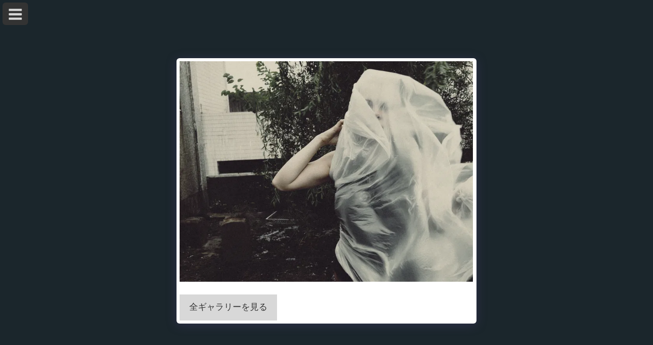

--- FILE ---
content_type: application/javascript; charset=UTF-8
request_url: https://cdn-cms-s-8-4.f-static.net/manager/translation_JS/website_jsTranslations.js?l=ja&a=1&v=y8412442027
body_size: 6592
content:
var translations = {"sent"	  		   : "\u9001\u4fe1\u3055\u308c\u307e\u3057\u305f\uff01","enterYourQuery" 	   : "\u30af\u30a8\u30ea\u3092\u5165\u529b","loading"		   : "\u8aad\u307f\u8fbc\u307f\u4e2d...","closeEsc"		   : "\u9589\u3058\u308b(Esc\u30ad\u30fc)","previousLeftArrowKey"	   : "\u524d(\u5de6\u77e2\u5370\u30ad\u30fc)","NextRightArrowKey"	   : "\u6b21(\u53f3\u77e2\u5370\u30ad\u30fc)","of"		   	   : "\u306e","more"		   	   : "\u305d\u306e\u4ed6","cart"		   	   :"\u30ab\u30fc\u30c8","SearchResult"		   : "\u691c\u7d22\u7d50\u679c","ChooseTheAmountDonate"    : "\u5bc4\u4ed8\u3059\u308b\u91d1\u984d\u3092\u9078\u629e\u3057\u3066\u304f\u3060\u3055\u3044","blogReviewMessage"	   : "\u3042\u308a\u304c\u3068\u3046\u3054\u3056\u3044\u307e\u3059\uff01\u3042\u306a\u305f\u306e\u30b3\u30e1\u30f3\u30c8\u306f\u7ba1\u7406\u8005\u306e\u627f\u8a8d\u5f8c\u306b\u516c\u958b\u3055\u308c\u307e\u3059\u3002","productReviewMessage"	   : "\u3042\u308a\u304c\u3068\u3046\u3054\u3056\u3044\u307e\u3057\u305f\uff01\u3042\u306a\u305f\u306e\u30ec\u30d3\u30e5\u30fc\u306f\u3001\u7ba1\u7406\u8005\u306e\u627f\u8a8d\u3092\u5f97\u305f\u5f8c\u306b\u516c\u958b\u3055\u308c\u307e\u3059\u3002","ConfirmMailingSubscrive"  : "\u30e1\u30fc\u30eb\u30a2\u30c9\u30ec\u30b9\u3092\u78ba\u8a8d\u3057\u3066\u3001\u767b\u9332\u3092\u5b8c\u4e86\u3055\u305b\u3066\u304f\u3060\u3055\u3044","subscribeTellAboutYou"  : "\u6211\u3005\u306b\u3001\u3042\u306a\u305f\u306e\u4e8b\u3092\u6559\u3048\u3066\u4e0b\u3055\u3044","imageCouldNotLoaded"      : "<a href=\"%url%\">\u305d\u306e\u753b\u50cf<\/a>\u3092\u8aad\u307f\u8fbc\u3080\u3053\u3068\u304c\u3067\u304d\u307e\u305b\u3093\u3067\u3057\u305f\u3002","searchInputValidation"    : "\u6709\u52b9\u306a\u691c\u7d22\u30af\u30a8\u30ea\u3092\u5165\u529b\u3057\u3066\u304f\u3060\u3055\u3044\u3002","subscribed"               : "\u30b5\u30d6\u30b9\u30af\u30e9\u30a4\u30d6\u6e08\u307f","jqueryValidMsgRequire"    : "\u3053\u306e\u9805\u76ee\u306f\u5fc5\u9808\u3067\u3059\u3002","jqueryValidMsgRemote"     : "\u3053\u306e\u30d5\u30a3\u30fc\u30eb\u30c9\u3092\u4fee\u6b63\u3057\u3066\u304f\u3060\u3055\u3044\u3002","jqueryValidMsgEmail"      : "\u6709\u52b9\u306a\u30e1\u30fc\u30eb\u30a2\u30c9\u30ec\u30b9\u3092\u5165\u529b\u3057\u3066\u304f\u3060\u3055\u3044\u3002","jqueryValidMsgUrl"        : "\u6709\u52b9\u306a URL \u3092\u5165\u529b\u3057\u3066\u304f\u3060\u3055\u3044\u3002","jqueryValidMsgDate"       : "\u6709\u52b9\u306a\u65e5\u4ed8\u3092\u5165\u529b\u3057\u3066\u304f\u3060\u3055\u3044\u3002","jqueryValidMsgDateISO"    : "\u6709\u52b9\u306a\u65e5\u4ed8 (ISO) \u3092\u5165\u529b\u3057\u3066\u304f\u3060\u3055\u3044\u3002","jqueryValidMsgNumber"     : "\u6709\u52b9\u306a\u6570\u5b57\u3092\u5165\u529b\u3057\u3066\u304f\u3060\u3055\u3044\u3002","jqueryValidMsgDigits"     : "\u6570\u5b57\u306e\u307f\u5165\u529b\u3057\u3066\u304f\u3060\u3055\u3044\u3002","jqueryValidMsgCreditcard" : "\u6709\u52b9\u306a\u30af\u30ec\u30b8\u30c3\u30c8 \u30ab\u30fc\u30c9\u756a\u53f7\u3092\u5165\u529b\u3057\u3066\u304f\u3060\u3055\u3044\u3002","jqueryValidMsgEqualTo"    : "\u540c\u3058\u5024\u3092\u518d\u5ea6\u5165\u529b\u3057\u3066\u304f\u3060\u3055\u3044\u3002","jqueryValidMsgAccept"     : "\u6709\u52b9\u306a\u62e1\u5f35\u5b50\u3092\u6301\u3064\u5024\u3092\u5165\u529b\u3057\u3066\u304f\u3060\u3055\u3044\u3002","jqueryValidMsgMaxlength"  : "{0}\u6587\u5b57\u4ee5\u4e0a\u3067\u5165\u529b\u3057\u306a\u3044\u3067\u304f\u3060\u3055\u3044\u3002","jqueryValidMsgMinlength"  : "\u5c11\u306a\u304f\u3068\u3082{0} \u6587\u5b57\u5165\u529b\u3057\u3066\u304f\u3060\u3055\u3044\u3002","jqueryValidMsgRangelength":"{0}\u304b\u3089{1}\u6587\u5b57\u306e\u9593\u306e\u5024\u3092\u5165\u529b\u3057\u3066\u304f\u3060\u3055\u3044\u3002","jqueryValidMsgRange"	   : "{0} \u3068 {1} \u306e\u9593\u306e\u5024\u3092\u5165\u529b\u3057\u3066\u304f\u3060\u3055\u3044\u3002","jqueryValidMsgMax"	   : "{0} \u4ee5\u4e0b\u306e\u5024\u3092\u5165\u529b\u3057\u3066\u304f\u3060\u3055\u3044\u3002","jqueryValidMsgMin"	   : "{0}\u4ee5\u4e0a\u306e\u5024\u3092\u5165\u529b\u3057\u3066\u304f\u3060\u3055\u3044\u3002","sending"		   : "\u9001\u4fe1\u4e2d","firstName"		   : "\u540d\u524d","lastName"		   : "\u82d7\u5b57","phone"			   : "\u96fb\u8a71\u756a\u53f7","emailAddress"		   : "\u30e1\u30fc\u30eb\u30a2\u30c9\u30ec\u30b9","fileUpload"		   : "\u30d5\u30a1\u30a4\u30eb\u30a2\u30c3\u30d7\u30ed\u30fc\u30c9","send"			   : "\u9001\u4fe1","search"		   : "\u691c\u7d22","productvalidatorPopover"  : "\u5fc5\u9808\u30d5\u30a3\u30fc\u30eb\u30c9","SpecialRequest" 	   : "\u30b9\u30da\u30b7\u30e3\u30eb\u30ea\u30af\u30a8\u30b9\u30c8","restaurantReservation"    : "\u30ec\u30b9\u30c8\u30e9\u30f3\u4e88\u7d04","ThankYouAuto"		   : "\u6ce8\u6587\u5b8c\u4e86\u3001\u3054\u6ce8\u6587\u3042\u308a\u304c\u3068\u3046\u3054\u3056\u3044\u307e\u3057\u305f\uff01","ThankYouManual"	   : "\u3054\u6ce8\u6587\u306f\u307e\u3060\u5b8c\u4e86\u3057\u3066\u304a\u308a\u307e\u305b\u3093\u3002\u9593\u3082\u306a\u304f\u3054\u9023\u7d61\u3044\u305f\u3057\u307e\u3059","Ok"			   : "\u4e86\u89e3","OrderNumber"		   : "\u6ce8\u6587\u756a\u53f7","Date"			   : "\u65e5\u4ed8","Hour"			   : "\u6642\u9593","TableSize"		   : "\u30c6\u30fc\u30d6\u30eb\u30b5\u30a4\u30ba","NoAvailableTime"	   : "\u7533\u3057\u8a33\u3042\u308a\u307e\u305b\u3093\u304c\u3001\u3053\u306e\u65e5\u4ed8\u306b\u306f\u5229\u7528\u53ef\u80fd\u306a\u6642\u9593\u304c\u3042\u308a\u307e\u305b\u3093\u3002\u5225\u306e\u65e5\u4ed8\u3092\u304a\u8a66\u3057\u304f\u3060\u3055\u3044\u3002","message"	           : "\u30e1\u30c3\u30bb\u30fc\u30b8","ThankYou"	           : "\u3042\u308a\u304c\u3068\u3046\u3054\u3056\u3044\u307e\u3059","error_title"	   	   : "\u30a8\u30e9\u30fc","error_body"	   	   : "\u304a\u3063\u3068\u3001\u4f55\u304b\u554f\u984c\u304c\u767a\u751f\u3057\u307e\u3057\u305f","limitTickets"	   : "\u6700\u5927\u6570","tickets"	   : "\u30c1\u30b1\u30c3\u30c8","registrationClosed"       : "\u767b\u9332\u304c\u7d42\u4e86\u3057\u307e\u3057\u305f\u3002\u8a73\u7d30\u306f\u304a\u554f\u3044\u5408\u308f\u305b\u304f\u3060\u3055\u3044\u3002","Sunday"		   : "\u65e5\u66dc\u65e5","Monday"		   : "\u6708\u66dc","Tuesday"		   : "\u706b\u66dc\u65e5","Wednesday"		   : "\u6c34\u66dc\u65e5","Thursday"		   : "\u6728\u66dc\u65e5","Friday"		   : "\u91d1\u66dc\u65e5","Saturday"		   : "\u571f\u66dc\u65e5","foodDeliverybootBoxTitle" : "\u6ce8\u6587\u7a93\u53e3","addToCart"                : "\u30ab\u30fc\u30c8\u306b\u8ffd\u52a0","save"                	   : "\u4fdd\u5b58","ThankYouAfterSubmmit" 	   : "\u304a\u554f\u3044\u5408\u308f\u305b\u3044\u305f\u3060\u304d\u3042\u308a\u304c\u3068\u3046\u3054\u3056\u3044\u307e\u3059\u3002\u3042\u306a\u305f\u306e\u30e1\u30c3\u30bb\u30fc\u30b8\u3092\u53d7\u3051\u53d6\u308a\u307e\u3057\u305f\u306e\u3067\u3001\u306a\u308b\u3079\u304f\u65e9\u304f\u3054\u8fd4\u4fe1\u3057\u307e\u3059\u3002","country" 					: "\u56fd","productQuntityLimit" 		: "\u88fd\u54c1\u306f\u6700\u5927{{units_limitation}}\u500b\u306b\u5236\u9650\u3055\u308c\u3066\u3044\u307e\u3059\u3002","productQuntityLimitMin" 		: "\u5546\u54c1\u6700\u5c0f\u5358\u4f4d\u306f{{units_limitation}}\u3067\u3059\u3002","forumDeleteTopic" 		: "\u30c8\u30d4\u30c3\u30af\u3092\u524a\u9664\u3059\u308b\u3068\u3001\u95a2\u9023\u3059\u308b\u5168\u30b3\u30e1\u30f3\u30c8\u3082\u5b8c\u5168\u524a\u9664\u3055\u308c\u307e\u3059\u3002\u524a\u9664\u3057\u3066\u3082\u672c\u5f53\u306b\u3088\u308d\u3057\u3044\u3067\u3059\u304b\uff1f","forumDeleteTopicTitle" 	: "\u30c8\u30d4\u30c3\u30af\u3092\u524a\u9664","forumDeleteReply" 		: "\u3053\u306e\u30b3\u30e1\u30f3\u30c8\u3092\u524a\u9664\u3057\u3066\u3082\u3088\u308d\u3057\u3044\u3067\u3059\u304b\uff1f","forumDeleteReplyTitle" 	: "\u30b3\u30e1\u30f3\u30c8\u3092\u524a\u9664","forumNewTopic" 	: "\u65b0\u898f\u30c8\u30d4\u30c3\u30af","forumCreateNewTopic" 	: "\u65b0\u898f\u30c8\u30d4\u30c3\u30af\u3092\u4f5c\u6210","forumCountOfTotalPosts" 	: "\u5408\u8a08{{numbers_of_posts}}\u500b\u306e\u30dd\u30b9\u30c8\u3092\u6295\u7a3f","forumSearchPlaceholder" 	: "\u30c8\u30d4\u30c3\u30af\u3001\u6295\u7a3f\u3001\u307e\u305f\u306f\u30ab\u30c6\u30b4\u30ea\u3092\u691c\u7d22","forumLastReply" 	: "\u6700\u65b0\u306e\u30b3\u30e1\u30f3\u30c8","follow" 	: "\u30d5\u30a9\u30ed\u30fc","following" 	: "\u30d5\u30a9\u30ed\u30fc\u4e2d","forumReplies" 	: "\u30b3\u30e1\u30f3\u30c8","forumFrequentPosters" 	: "\u983b\u7e41\u306a\u6295\u7a3f\u8005","chooseCategory" 	: "\u30ab\u30c6\u30b4\u30ea\u3092\u9078\u629e","linkCopiedToClipboard" 	: "\u30ea\u30f3\u30af\u304c\u30af\u30ea\u30c3\u30d7\u30dc\u30fc\u30c9\u306b\u30b3\u30d4\u30fc\u3055\u308c\u307e\u3057\u305f","edit" 	: "\u7de8\u96c6","settings" 	: "\u8a2d\u5b9a","created" 	: "\u4f5c\u6210\u6e08\u307f","seeMore" 	: "\u3082\u3063\u3068\u898b\u308b","options" 	: "\u30aa\u30d7\u30b7\u30e7\u30f3","joined" 	: "\u53c2\u52a0\u6e08\u307f","posted" 	: "\u6295\u7a3f\u6e08\u307f","category" 	: "\u30ab\u30c6\u30b4\u30ea","areYouSure": "\u672c\u5f53\u306b\u3088\u308d\u3057\u3044\u3067\u3059\u304b\uff1f","yes" 	: "\u306f\u3044","no" 	: "\u3044\u3044\u3048","insertTopicTitle" 	: "\u30c8\u30d4\u30c3\u30af\u30bf\u30a4\u30c8\u30eb\u3092\u633f\u5165","insertTopicMessage" 	: "\u30e1\u30c3\u30bb\u30fc\u30b8\u30c8\u30d4\u30c3\u30af\u306e\u633f\u5165","reply" 	: "\u8fd4\u4fe1","addReply" 	: "\u8fd4\u4fe1\u3092\u8ffd\u52a0","address" 	: "\u4f4f\u6240\uff1a","city" 	: "\u5e02:","state" 	: "\u770c:","zipCode" 	: "\u90f5\u4fbf\u756a\u53f7:","instructions" 	: "\u624b\u9806:","country_v2" : "\u56fd:","chooseDate": "\u65e5\u4ed8\u3092\u9078\u629e","chooseDateAndTime": "\u65e5\u4ed8\u3068\u6642\u523b\u3092\u9078\u629e","chooseTime": "\u6642\u9593\u3092\u9078\u629e","total" : "\u5408\u8a08:","reviewBad": "\u826f\u304f\u306a\u3044","reviewPoor": "\u826f\u304f\u306a\u3044","reviewRegular": "\u666e\u901a","reviewGood": "\u826f\u3044","reviewGorgeous": "\u7d20\u6674\u3089\u3057\u3044","popupButtonSelected": "\u9078\u629e","eCommerceSort": {"sortBy": "\u4e26\u3073\u66ff\u3048","recommended": "\u304a\u52e7\u3081","byHighPrice": "\u4fa1\u683c\u304c\u9ad8\u3044\u9806","byLowerPriceBy": "\u4fa1\u683c\u304c\u5b89\u3044\u9806",},"globalContactEmail": {"fullName": "\u6c0f\u540d","description": "\u8aac\u660e","subject": "\u4ef6\u540d","contactUs": "\u304a\u554f\u5408\u305b","infoBox": "\u30d5\u30a9\u30fc\u30e0\u306b\u8a18\u5165\u3059\u308b\u304b\u3001\u4ee5\u4e0b\u306e\u5b9b\u5148\u306b\u76f4\u63a5E\u30e1\u30fc\u30eb\u3092\u9001\u4fe1\u3057\u3066\u304f\u3060\u3055\u3044: {{email_address}}","thankYouMessage": "\u304a\u554f\u3044\u5408\u308f\u305b\u3044\u305f\u3060\u304d\u3042\u308a\u304c\u3068\u3046\u3054\u3056\u3044\u307e\u3059\u3002","thankYouCloseBtn": "\u9589\u3058\u308b"    },"editStructure": "\u69cb\u9020\u3092\u7de8\u96c6","editLogo": "\u7de8\u96c6","eventNumberOfTickets": "\u30c1\u30b1\u30c3\u30c8\u8cfc\u5165\u679a\u6570\u3092\u9078\u629e\u3057\u3066\u4e0b\u3055\u3044\u3002","magicBtn": {"editMagicContactButton": "\u9023\u7d61\u5148\u7de8\u96c6","editMagicShareButton": "\u5171\u6709\u7de8\u96c6","contactUs": {"title": "\u304a\u554f\u5408\u305b","submitBtn": "\u304a\u554f\u5408\u305b","ThankYouAfterSubmmit": "\u304a\u554f\u3044\u5408\u308f\u305b\u3044\u305f\u3060\u304d\u3042\u308a\u304c\u3068\u3046\u3054\u3056\u3044\u307e\u3059\u3002\u3042\u306a\u305f\u306e\u30e1\u30c3\u30bb\u30fc\u30b8\u3092\u53d7\u3051\u53d6\u308a\u307e\u3057\u305f\u306e\u3067\u3001\u306a\u308b\u3079\u304f\u65e9\u304f\u3054\u8fd4\u4fe1\u3057\u307e\u3059\u3002","fields": {"name": "\u540d\u524d","phone": "\u96fb\u8a71\u756a\u53f7","emailAddress": "\u30e1\u30fc\u30eb\u30a2\u30c9\u30ec\u30b9","emailAddressValidationdMsg": "\u6709\u52b9\u306a\u30e1\u30fc\u30eb\u30a2\u30c9\u30ec\u30b9\u3092\u5165\u529b\u3057\u3066\u304f\u3060\u3055\u3044\u3002","message": "\u30e1\u30c3\u30bb\u30fc\u30b8","requiredMsg": "\u3053\u306e\u9805\u76ee\u306f\u5fc5\u9808\u3067\u3059\u3002",}},"copyLink": {"success": "\u30ea\u30f3\u30af\u304c\u30af\u30ea\u30c3\u30d7\u30dc\u30fc\u30c9\u306b\u30b3\u30d4\u30fc\u3055\u308c\u307e\u3057\u305f\u3002",},"ExternalLinksPreventor": {"title": "\u516c\u958b\u30d0\u30fc\u30b8\u30e7\u30f3\u306e\u307f","previewExternalLinkMsg": "\u30b5\u30a4\u30c8\u306e\u30d7\u30ec\u30d3\u30e5\u30fc\u30e2\u30fc\u30c9\u304b\u3089\u3001\u5916\u90e8\u30ea\u30f3\u30af\u306b\u79fb\u52d5\u3057\u3088\u3046\u3068\u3057\u3066\u3044\u307e\u3059\u3002\u30a6\u30a7\u30d6\u30b5\u30a4\u30c8\u3092\u516c\u958b\u3057\u3066\u3001\u30a6\u30a7\u30d6\u30b5\u30a4\u30c8\u306eURL\u304b\u3089\u3082\u3046\u4e00\u5ea6\u304a\u8a66\u3057\u304f\u3060\u3055\u3044\u3002",},"facebookMessenger": {"title": "Facebook",},"whatsApp": {"title": "WhatsApp",},"phone": {"title": "\u96fb\u8a71\u756a\u53f7",},"skype": {"title": "\u30b9\u30ab\u30a4\u30d7",},"telegram": {"title": "Telegram",},"facebook": {"title": "Facebook",},"twitter": {"title": "Twitter",},"pinterest": {"title": "Pinterest",},"gmail": {"title": "Gmail",},"linkedIn": {"title": "LinkedIn",},"tumblr": {"title": "Tumblr",},"emailApp": {"title": "E\u30e1\u30fc\u30eb\u30a2\u30d7\u30ea",},"copyLink": {"title": "\u30ea\u30f3\u30af\u3092\u30b3\u30d4\u30fc",},"microsoftTeams": {"title": "Microsoft Teams",}},"fillOutAtLeastOneField": "\u3053\u306e\u30d5\u30a9\u30fc\u30e0\u3092\u9001\u4fe1\u3059\u308b\u524d\u306b\u3001\u5c11\u306a\u304f\u3068\u30821\u3064\u306e\u30d5\u30a3\u30fc\u30eb\u30c9\u306b\u5165\u529b\u3059\u308b\u5fc5\u8981\u304c\u3042\u308a\u307e\u3059\u3002","productCallToAction": {"fullName": "\u6c0f\u540d","description": "\u8aac\u660e","subject": "\u4ef6\u540d","title": "\u304a\u554f\u5408\u305b","infoBox": "\u3053\u306e\u88fd\u54c1\u306b\u8208\u5473\u304c\u3042\u308b\u5834\u5408\u306f\u3001\u6b21\u306e\u30d5\u30a9\u30fc\u30e0\u306b\u8a18\u5165\u3057\u3066\u304f\u3060\u3055\u3044\u3002","thankYouMessage": "\u304a\u554f\u3044\u5408\u308f\u305b\u3044\u305f\u3060\u304d\u3042\u308a\u304c\u3068\u3046\u3054\u3056\u3044\u307e\u3059\u3002","thankYouCloseBtn": "\u9589\u3058\u308b","phone": "\u96fb\u8a71\u756a\u53f7","productName": "\u5546\u54c1\u540d:"    },"flipClock": {"years"   : "\u5e74","months"  : "\u6708","days"    : "\u65e5","hours"   : "\u6642\u9593","minutes" : "\u5206","seconds" : "\u79d2"    },"previewExternalLinkTitle": "\u5916\u90e8\u30ea\u30f3\u30af","previewExternalLinkMsg": "\u30b3\u30f3\u30c8\u30ed\u30fc\u30eb\u30d1\u30cd\u30eb\u304b\u3089\u5916\u90e8\u30ea\u30f3\u30af{{externalLink}}\u3078\u79fb\u52d5\u3057\u3088\u3046\u3068\u3057\u3066\u3044\u307e\u3059\u304c\u3001\u305d\u306e\u79fb\u52d5\u306f\u3053\u3053\u3067\u306f\u7121\u52b9\u306b\u3055\u308c\u3066\u3044\u307e\u3059\u3002\u30d5\u30eb\u753b\u9762\u30d7\u30ec\u30d3\u30e5\u30fc\u304b\u3089\u6709\u52b9\u5316\u3057\u3066\u304f\u3060\u3055\u3044\u3002","returnPolicy": "\u8fd4\u54c1\u898f\u5247","calendarHandler": {"days": {"sunday": "\u65e5\u66dc\u65e5","monday": "\u6708\u66dc","tuesday": "\u706b\u66dc\u65e5","wednesday": "\u6c34\u66dc\u65e5","thursday": "\u6728\u66dc\u65e5","friday": "\u91d1\u66dc\u65e5","saturday": "\u571f\u66dc\u65e5"        },"daysShort": {"sun": "\u65e5","mon": "\u6708","tue": "\u706b","wed": "\u6c34","thu": "\u6728","fri": "\u91d1","sat": "\u571f"        },"daysMin": {"su": "\u65e5","mo": "\u6708","tu": "\u706b","we": "\u6c34","th": "\u6728","fr": "\u91d1","sa": "\u571f"        },"months": {"january": "1\u6708","february": "2\u6708","march": "\uff13\u6708","april": "4\u6708","may": "5\u6708","june": "\u516d\u6708","july": "7\u6708","august": "8\u6708","september": "9\u6708","october": "10\u6708","november": "11\u6708","december": "12\u6708"        },"monthsShort": {"jan": "Jan","feb": "2\u6708","mar": "3\u6708","apr": "4\u6708","may": "5\u6708","jun": "6\u6708","jul": "7\u6708","aug": "8\u6708","sep": "9\u6708","oct": "10\u6708","nov": "11\u6708","dec": "12\u6708"        },"today": "\u4eca\u65e5","clear": "\u30af\u30ea\u30a2",},"enterYourEmail": "\u3042\u306a\u305f\u306e\u30e1\u30fc\u30eb\u30a2\u30c9\u30ec\u30b9\u3092\u5165\u529b\u3057\u3066\u304f\u3060\u3055\u3044","subscribe": "\u30b5\u30d6\u30b9\u30af\u30e9\u30a4\u30d6","backInStock": {"name": "\u6c0f\u540d","namePlaceHolder": "\u6c0f\u540d\u3092\u5165\u529b\u3057\u3066\u304f\u3060\u3055\u3044","phone": "\u96fb\u8a71\u756a\u53f7","phonePlaceHolder": "\u96fb\u8a71\u756a\u53f7\u3092\u5165\u529b\u3057\u3066\u304f\u3060\u3055\u3044","message": "\u3053\u306e\u6a5f\u80fd\u306f\u3001\u30a6\u30a7\u30d6\u30b5\u30a4\u30c8\u306e\u516c\u958b\u30d0\u30fc\u30b8\u30e7\u30f3\u3067\u306e\u307f\u5229\u7528\u3067\u304d\u307e\u3059","title": "\u518d\u5165\u8377\u30ea\u30af\u30a8\u30b9\u30c8",},"layouts": "\u30ec\u30a4\u30a2\u30a6\u30c8","pages": "\u30da\u30fc\u30b8","remove": "\u524a\u9664","print": "\u30d7\u30ea\u30f3\u30c8","download": "\u30c0\u30a6\u30f3\u30ed\u30fc\u30c9","suggestTextTool": {"apply": "\u8ffd\u52a0","title": "\u63d0\u6848\u3055\u308c\u305f\u30c6\u30ad\u30b9\u30c8","ai": {"generate": "\u751f\u6210","noResults": "\u7533\u3057\u8a33\u3042\u308a\u307e\u305b\u3093\u3002\u7d50\u679c\u306e\u751f\u6210\u306b\u554f\u984c\u304c\u767a\u751f\u3057\u305f\u3088\u3046\u3067\u3059\u3002\u3082\u3046\u4e00\u5ea6\u304a\u8a66\u3057\u304f\u3060\u3055\u3044\u3002","category": "\u30ab\u30c6\u30b4\u30ea","business": "\u30a6\u30a7\u30d6\u30b5\u30a4\u30c8\u540d","custom": "\u30ab\u30b9\u30bf\u30e0","contentType": "\u30b3\u30f3\u30c6\u30f3\u30c4\u306e\u7a2e\u985e","categoryTT": "\u30d3\u30b8\u30cd\u30b9\u30ab\u30c6\u30b4\u30ea\u30fc\u3092\u5165\u529b\u3057\u3066\u304f\u3060\u3055\u3044\u3002\u4f8b\uff1a\u30b2\u30fc\u30e0\u30a4\u30d9\u30f3\u30c8","businessTT": "\u30a6\u30a7\u30d6\u30b5\u30a4\u30c8\u540d\u3092\u5165\u529b\u3057\u3066\u304f\u3060\u3055\u3044","contentTypeTT": "\u3053\u3053\u3067\u306f\u3001\u30e6\u30fc\u30b6\u30fc\u306b\u8868\u793a\u3057\u305f\u3044\u30b3\u30f3\u30c6\u30f3\u30c4\u306e\u7a2e\u985e\u3092\u9078\u629e\u3067\u304d\u307e\u3059\u3002\u4f8b\u3048\u3070\u3001\u30db\u30fc\u30e0\u30da\u30fc\u30b8\u306e\u30bf\u30a4\u30c8\u30eb\u3084\u6982\u8981\u30c6\u30ad\u30b9\u30c8\u306a\u3069\u3067\u3059\u3002","customTT": "\u30ab\u30b9\u30bf\u30de\u30a4\u30ba\u3057\u305f\"\u30a2\u30d0\u30a6\u30c8\"\u30da\u30fc\u30b8\u306e\u8aac\u660e\u3092\u3053\u3053\u306b\u8ffd\u52a0\u3067\u304d\u307e\u3059","categoryPH": "\u30ec\u30f3\u30bf\u30ab\u30fc\u3001\u30c6\u30cb\u30b9\u30af\u30e9\u30d6...","customPH": "MAGICPLAN\u793e\u306e\u30da\u30fc\u30b8\u306b\u3064\u3044\u3066....","showMore": "\u66f4\u306b\u8868\u793a","about": "\u79c1\u305f\u3061\u306b\u3064\u3044\u3066","titleOption": "\u30bf\u30a4\u30c8\u30eb","shortAboutOption": "\u7c21\u5358\u306a\u6982\u8981\u30da\u30fc\u30b8","longAboutOption": "\u8a73\u7d30\u30da\u30fc\u30b8","customOption": "\u30ab\u30b9\u30bf\u30e0","about": "\u30a6\u30a7\u30d6\u30b5\u30a4\u30c8\u306b\u3064\u3044\u3066","aboutTT": "\u30a6\u30a7\u30d6\u30b5\u30a4\u30c8\u306e\u7c21\u5358\u306a\u8aac\u660e\u3092\u5165\u529b\u3057\u3066\u304f\u3060\u3055\u3044","aboutPH": "\u30aa\u30f3\u30e9\u30a4\u30f3E\u30b9\u30c8\u30a2","focus": "\u30d5\u30a9\u30fc\u30ab\u30b9","focusTT": "\u7279\u5b9a\u306e\u30d5\u30a3\u30fc\u30eb\u30c9\u306b\u306e\u307f\u95a2\u9023\u3059\u308b\u7d50\u679c\u3092\u53d6\u5f97\u3059\u308b\u306b\u306f\u3001\u30d5\u30a9\u30fc\u30ab\u30b9\u6587\u307e\u305f\u306f\u5358\u8a9e\u3092\u8ffd\u52a0\u3057\u307e\u3059\u3002","focusPH": "\u59cb\u3081\u65b9...","applied": "\u8ffd\u52a0\u6e08\u307f","required": "\u65b0\u3057\u3044\u30b3\u30f3\u30c6\u30f3\u30c4\u3092\u751f\u6210\u3059\u308b\u306b\u306f\u3001\u3044\u305a\u308c\u304b\u306e\u30d5\u30a3\u30fc\u30eb\u30c9\u306b\u5165\u529b\u3057\u3066\u304f\u3060\u3055\u3044\u3002","loadingMsg": "\u9ad8\u5ea6\u306a AI \u30a2\u30eb\u30b4\u30ea\u30ba\u30e0\u3092\u4f7f\u7528\u3057\u3066\u30c6\u30ad\u30b9\u30c8\u3092\u4f5c\u6210\u3057\u3066\u3044\u307e\u3059\u3002<BR>\u901a\u5e38\u3001\u3053\u308c\u306b\u306f\u5c11\u3057\u6642\u9593\u304c\u304b\u304b\u308a\u307e\u3059\u3002<BR>\u304a\u5f85\u3061\u3044\u305f\u3060\u3044\u3066\u3042\u308a\u304c\u3068\u3046\u3054\u3056\u3044\u307e\u3059\uff01","onboarding": {"save": "\u30c7\u30fc\u30bf\u3092\u4fdd\u5b58","title": "\u30a6\u30a7\u30d6\u30b5\u30a4\u30c8\u306b\u95a2\u3059\u308b\u30c7\u30fc\u30bf\u3092\u3055\u3089\u306b\u5165\u529b\u3057\u3066\u304f\u3060\u3055\u3044","error": "\u30a6\u30a7\u30d6\u30b5\u30a4\u30c8\u3068\u305d\u306e\u30ab\u30c6\u30b4\u30ea\u30fc\u306b\u3064\u3044\u3066\u306e\u30b3\u30f3\u30c6\u30f3\u30c4\u3092\u8ffd\u52a0\u3057\u3066\u304f\u3060\u3055\u3044\u3002",}},},"uploadFileLimitSize": "\u30d5\u30a1\u30a4\u30eb \u30b5\u30a4\u30ba\u304c{{mb_in_number}}  MB \u306e\u5236\u9650\u3092\u8d85\u3048\u3066\u3044\u307e\u3059\u3002","jqueryValidSpacesOnlyMsg": "\u30b9\u30da\u30fc\u30b9\u3060\u3051\u3067\u306a\u304f\u3001\u6709\u52b9\u306a\u30c6\u30ad\u30b9\u30c8\u3092\u5165\u529b\u3057\u3066\u304f\u3060\u3055\u3044","previewRemoveSectionTT": "\u30bb\u30af\u30b7\u30e7\u30f3\u524a\u9664","activeOrderPopup": {"messageTitle": "\u3053\u306e\u5546\u54c1\u306f\u5728\u5eab\u5207\u308c\u3067\u3059\u3002","messageBody": "\u7533\u3057\u8a33\u3054\u3056\u3044\u307e\u305b\u3093\u304c\u3001\u3053\u306e\u5546\u54c1\u306f\u73fe\u5728\u5728\u5eab\u304c\u3042\u308a\u307e\u305b\u3093\u3002\u6b8b\u5ff5\u3067\u3059\u304c\u3001\u3057\u3070\u3089\u304f\u3057\u3066\u304b\u3089\u3082\u3046\u4e00\u5ea6\u304a\u7acb\u3061\u5bc4\u308a\u3044\u305f\u3060\u304f\u304b\u3001\u30b9\u30c8\u30a2\u5185\u306e\u4ed6\u306e\u9078\u629e\u80a2\u3092\u304a\u63a2\u3057\u304f\u3060\u3055\u3044\u3002\u3054\u8208\u5473\u3092\u304a\u6301\u3061\u3044\u305f\u3060\u304d\u3042\u308a\u304c\u3068\u3046\u3054\u3056\u3044\u307e\u3059\u3002",},"seatMap": {"cart": "\u30ab\u30fc\u30c8","emptyCart": "\u307e\u3060\u30c1\u30b1\u30c3\u30c8\u306f\u3042\u308a\u307e\u305b\u3093","serviceFee": "\u30b5\u30fc\u30d3\u30b9\u6599","total": "\u5408\u8a08","checkoutBtn": "\u30c1\u30a7\u30c3\u30af\u30a2\u30a6\u30c8","table": "\u30c6\u30fc\u30d6\u30eb","row": "\u884c","seat": "\u30b7\u30fc\u30c8",},"productSubscriptionError": "\u3044\u305a\u308c\u304b\u306e\u30b5\u30d6\u30b9\u30af\u4fa1\u683c\u30aa\u30d7\u30b7\u30e7\u30f3\u3092\u9078\u629e\u3057\u3066\u304f\u3060\u3055\u3044","reportAbusePopup": {"reportAbuseTitle": "\u4e0d\u6b63\u884c\u70ba\u3092\u5831\u544a","reportAbuseExp": "\u30b3\u30df\u30e5\u30cb\u30c6\u30a3\u306e\u898f\u5b9a\u306b\u9055\u53cd\u3057\u3066\u3044\u308b\u3068\u601d\u308f\u308c\u308b\u30b3\u30f3\u30c6\u30f3\u30c4\u3084\u884c\u70ba\u306b\u906d\u9047\u3057\u305f\u5834\u5408\u306f\u3001\u3053\u306e\u30d5\u30a9\u30fc\u30e0\u3092\u4f7f\u7528\u3057\u3066\u5f53\u793e\u306b\u5831\u544a\u3057\u3066\u304f\u3060\u3055\u3044\u3002","reportType": "\u4e0d\u6b63\u884c\u70ba\u306e\u7a2e\u985e","reportTypeSpam": "\u30b9\u30d1\u30e0","reportTypeHarassment": "\u5acc\u304c\u3089\u305b","reportTypeInappropriateContent": "\u4e0d\u9069\u5207\u306a\u30b3\u30f3\u30c6\u30f3\u30c4","reportTypeOther": "\u305d\u306e\u4ed6","reportDetails": "\u8a73\u7d30\uff1a","reportDetailsExp": "\u4e0d\u6b63\u884c\u70ba\u306b\u95a2\u3059\u308b\u8a73\u7d30\u60c5\u5831\u3092\u63d0\u4f9b\u3057\u3066\u304f\u3060\u3055\u3044...","reporterEmailTXT": "\u304a\u5ba2\u69d8\u306e\u30e1\u30fc\u30eb\u30a2\u30c9\u30ec\u30b9 (\u30aa\u30d7\u30b7\u30e7\u30f3):","reporterSubmit": "\u30ec\u30dd\u30fc\u30c8\u306e\u9001\u4fe1","reporterThankYouTitle": "\u3054\u5831\u544a\u3042\u308a\u304c\u3068\u3046\u3054\u3056\u3044\u307e\u3059!","reporterThankYouExp": "\u5b89\u5168\u3067\u5c45\u5fc3\u5730\u306e\u826f\u3044\u30b3\u30df\u30e5\u30cb\u30c6\u30a3\u306e\u7dad\u6301\u306b\u3054\u5354\u529b\u3044\u305f\u3060\u304d\u3001\u3042\u308a\u304c\u3068\u3046\u3054\u3056\u3044\u307e\u3059\u3002\u79c1\u305f\u3061\u306e\u30c1\u30fc\u30e0\u306f\u304a\u5ba2\u69d8\u306e\u5831\u544a\u3092\u691c\u8a0e\u3057\u3001\u9069\u5207\u306a\u63aa\u7f6e\u3092\u8b1b\u3058\u307e\u3059\u3002","reporterCloseBtn": "\u9589\u3058\u308b",},"wizardPreviewDisabledPreviewButtons": "\u8a00\u8a9e\u30d7\u30ec\u30d3\u30e5\u30fc\u30e2\u30fc\u30c9\uff1a\u7ba1\u7406\u30dc\u30bf\u30f3\u306f\u7121\u52b9\u306b\u306a\u3063\u3066\u3044\u307e\u3059\u3002\u30af\u30ea\u30c3\u30af\u3057\u3066\u30c7\u30d5\u30a9\u30eb\u30c8\u8a00\u8a9e\u306b\u623b\u308a\u307e\u3059\u3002","scheduleBooking": {"scheduleSessionDate": "\u30bb\u30c3\u30b7\u30e7\u30f3\u65e5","scheduleTime": "\u6642\u523b","scheduleRepeats": "\u7e70\u308a\u8fd4\u3057","scheduleStaff": "\u30b9\u30bf\u30c3\u30d5","scheduleSummary": "\u30b9\u30b1\u30b8\u30e5\u30fc\u30eb\u6982\u8981","durationPH": "\u6642\u9593","durationPM": "\u5206","durationPH2": "\u6642\u9593","courseScheduleList": "\u8b1b\u5ea7\u30b9\u30b1\u30b8\u30e5\u30fc\u30eb","totalSessions": "\u7dcf\u30bb\u30c3\u30b7\u30e7\u30f3\u6570","noSessions": "\u30bb\u30c3\u30b7\u30e7\u30f3\u306a\u3057","showFullList": "\u5b8c\u5168\u306a\u30ea\u30b9\u30c8\u3092\u8868\u793a","duration": "\u671f\u9593",},"helloWithName": "\u3053\u3093\u306b\u3061\u306f\u3001{{name}}","orders": "\u6ce8\u6587","notifications": "\u901a\u77e5",};